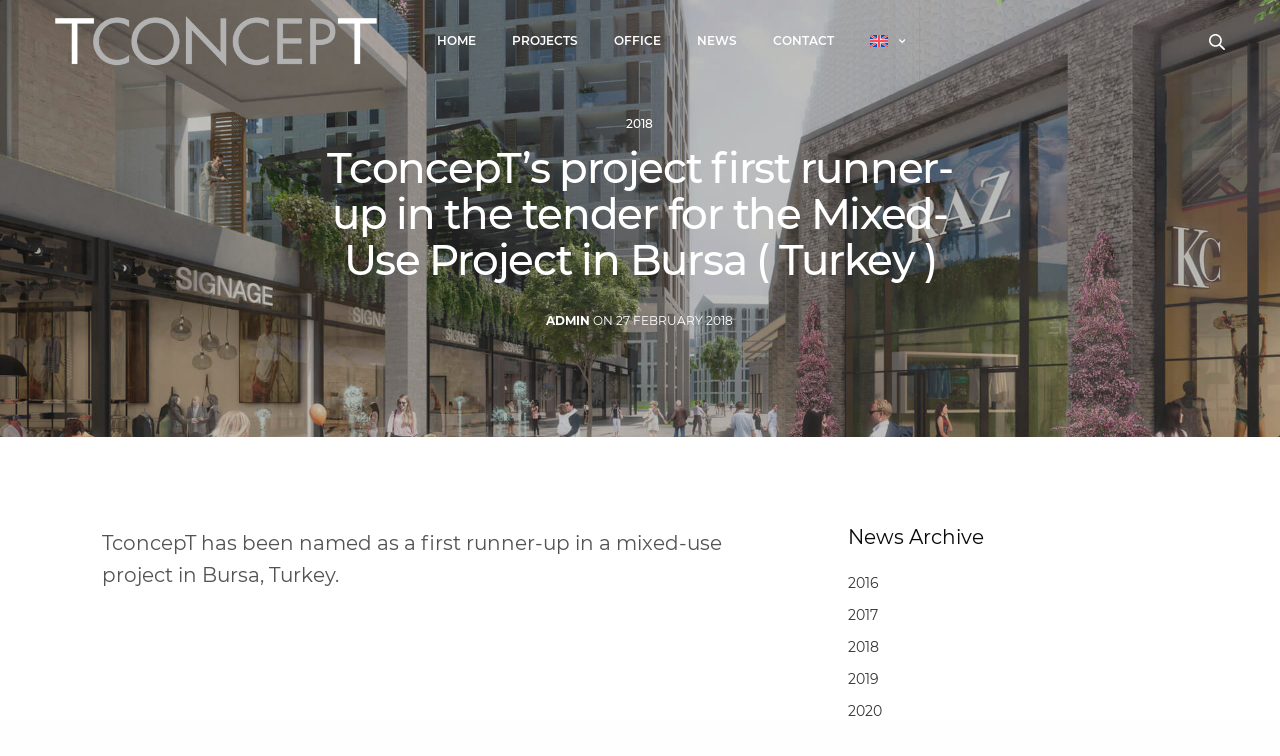

--- FILE ---
content_type: text/html; charset=UTF-8
request_url: https://www.tconcept.nl/tconcept/tconcepts-project-is-a-runner-up-in-the-tender-for-the-mixed-use-project-in-bursa-turkey/
body_size: 13669
content:
<!doctype html>
<html lang="en-US">
<head>
	<meta charset="UTF-8" />
	<meta name="viewport" content="width=device-width, initial-scale=1, maximum-scale=1, viewport-fit=cover">
	<link rel="profile" href="http://gmpg.org/xfn/11">
	<meta name='robots' content='index, follow, max-image-preview:large, max-snippet:-1, max-video-preview:-1' />
<link rel="alternate" hreflang="nl" href="https://www.tconcept.nl/tconcept/nl/tconcepts-project-wordt-tweede-bij-een-prijsvraag-voor-mixed-use-project-in-bursa-turkije/" />
<link rel="alternate" hreflang="en" href="https://www.tconcept.nl/tconcept/tconcepts-project-is-a-runner-up-in-the-tender-for-the-mixed-use-project-in-bursa-turkey/" />
<link rel="alternate" hreflang="x-default" href="https://www.tconcept.nl/tconcept/tconcepts-project-is-a-runner-up-in-the-tender-for-the-mixed-use-project-in-bursa-turkey/" />

	<!-- This site is optimized with the Yoast SEO plugin v26.8 - https://yoast.com/product/yoast-seo-wordpress/ -->
	<title>TconcepT’s project first runner-up in the tender for the Mixed-Use Project in Bursa ( Turkey ) - TconcepT</title>
	<link rel="canonical" href="https://www.tconcept.nl/tconcept/tconcepts-project-is-a-runner-up-in-the-tender-for-the-mixed-use-project-in-bursa-turkey/" />
	<meta property="og:locale" content="en_US" />
	<meta property="og:type" content="article" />
	<meta property="og:title" content="TconcepT’s project first runner-up in the tender for the Mixed-Use Project in Bursa ( Turkey ) - TconcepT" />
	<meta property="og:description" content="TconcepT has been named as a first runner-up in a mixed-use project in Bursa, Turkey. &nbsp;" />
	<meta property="og:url" content="https://www.tconcept.nl/tconcept/tconcepts-project-is-a-runner-up-in-the-tender-for-the-mixed-use-project-in-bursa-turkey/" />
	<meta property="og:site_name" content="TconcepT" />
	<meta property="article:published_time" content="2018-02-27T15:07:40+00:00" />
	<meta property="article:modified_time" content="2024-06-18T10:16:00+00:00" />
	<meta property="og:image" content="https://www.tconcept.nl/tconcept/wp-content/uploads/2018/06/4_TconcepT_Bursa_Balat-2.jpg" />
	<meta property="og:image:width" content="1920" />
	<meta property="og:image:height" content="1200" />
	<meta property="og:image:type" content="image/jpeg" />
	<meta name="author" content="admin" />
	<meta name="twitter:card" content="summary_large_image" />
	<meta name="twitter:label1" content="Written by" />
	<meta name="twitter:data1" content="admin" />
	<script type="application/ld+json" class="yoast-schema-graph">{"@context":"https://schema.org","@graph":[{"@type":"Article","@id":"https://www.tconcept.nl/tconcept/tconcepts-project-is-a-runner-up-in-the-tender-for-the-mixed-use-project-in-bursa-turkey/#article","isPartOf":{"@id":"https://www.tconcept.nl/tconcept/tconcepts-project-is-a-runner-up-in-the-tender-for-the-mixed-use-project-in-bursa-turkey/"},"author":{"name":"admin","@id":"https://www.tconcept.nl/tconcept/nl/#/schema/person/83709af609758b289fb7eed536911f67"},"headline":"TconcepT’s project first runner-up in the tender for the Mixed-Use Project in Bursa ( Turkey )","datePublished":"2018-02-27T15:07:40+00:00","dateModified":"2024-06-18T10:16:00+00:00","mainEntityOfPage":{"@id":"https://www.tconcept.nl/tconcept/tconcepts-project-is-a-runner-up-in-the-tender-for-the-mixed-use-project-in-bursa-turkey/"},"wordCount":31,"image":{"@id":"https://www.tconcept.nl/tconcept/tconcepts-project-is-a-runner-up-in-the-tender-for-the-mixed-use-project-in-bursa-turkey/#primaryimage"},"thumbnailUrl":"https://www.tconcept.nl/tconcept/wp-content/uploads/2018/06/4_TconcepT_Bursa_Balat-2.jpg","articleSection":["2018"],"inLanguage":"en-US"},{"@type":"WebPage","@id":"https://www.tconcept.nl/tconcept/tconcepts-project-is-a-runner-up-in-the-tender-for-the-mixed-use-project-in-bursa-turkey/","url":"https://www.tconcept.nl/tconcept/tconcepts-project-is-a-runner-up-in-the-tender-for-the-mixed-use-project-in-bursa-turkey/","name":"TconcepT’s project first runner-up in the tender for the Mixed-Use Project in Bursa ( Turkey ) - TconcepT","isPartOf":{"@id":"https://www.tconcept.nl/tconcept/nl/#website"},"primaryImageOfPage":{"@id":"https://www.tconcept.nl/tconcept/tconcepts-project-is-a-runner-up-in-the-tender-for-the-mixed-use-project-in-bursa-turkey/#primaryimage"},"image":{"@id":"https://www.tconcept.nl/tconcept/tconcepts-project-is-a-runner-up-in-the-tender-for-the-mixed-use-project-in-bursa-turkey/#primaryimage"},"thumbnailUrl":"https://www.tconcept.nl/tconcept/wp-content/uploads/2018/06/4_TconcepT_Bursa_Balat-2.jpg","datePublished":"2018-02-27T15:07:40+00:00","dateModified":"2024-06-18T10:16:00+00:00","author":{"@id":"https://www.tconcept.nl/tconcept/nl/#/schema/person/83709af609758b289fb7eed536911f67"},"breadcrumb":{"@id":"https://www.tconcept.nl/tconcept/tconcepts-project-is-a-runner-up-in-the-tender-for-the-mixed-use-project-in-bursa-turkey/#breadcrumb"},"inLanguage":"en-US","potentialAction":[{"@type":"ReadAction","target":["https://www.tconcept.nl/tconcept/tconcepts-project-is-a-runner-up-in-the-tender-for-the-mixed-use-project-in-bursa-turkey/"]}]},{"@type":"ImageObject","inLanguage":"en-US","@id":"https://www.tconcept.nl/tconcept/tconcepts-project-is-a-runner-up-in-the-tender-for-the-mixed-use-project-in-bursa-turkey/#primaryimage","url":"https://www.tconcept.nl/tconcept/wp-content/uploads/2018/06/4_TconcepT_Bursa_Balat-2.jpg","contentUrl":"https://www.tconcept.nl/tconcept/wp-content/uploads/2018/06/4_TconcepT_Bursa_Balat-2.jpg","width":1920,"height":1200},{"@type":"BreadcrumbList","@id":"https://www.tconcept.nl/tconcept/tconcepts-project-is-a-runner-up-in-the-tender-for-the-mixed-use-project-in-bursa-turkey/#breadcrumb","itemListElement":[{"@type":"ListItem","position":1,"name":"Home","item":"https://www.tconcept.nl/tconcept/"},{"@type":"ListItem","position":2,"name":"TconcepT’s project first runner-up in the tender for the Mixed-Use Project in Bursa ( Turkey )"}]},{"@type":"WebSite","@id":"https://www.tconcept.nl/tconcept/nl/#website","url":"https://www.tconcept.nl/tconcept/nl/","name":"TconcepT","description":"","potentialAction":[{"@type":"SearchAction","target":{"@type":"EntryPoint","urlTemplate":"https://www.tconcept.nl/tconcept/nl/?s={search_term_string}"},"query-input":{"@type":"PropertyValueSpecification","valueRequired":true,"valueName":"search_term_string"}}],"inLanguage":"en-US"},{"@type":"Person","@id":"https://www.tconcept.nl/tconcept/nl/#/schema/person/83709af609758b289fb7eed536911f67","name":"admin","image":{"@type":"ImageObject","inLanguage":"en-US","@id":"https://www.tconcept.nl/tconcept/nl/#/schema/person/image/","url":"https://secure.gravatar.com/avatar/60440ad06cabcf4fa503fe908533607e1d0c1f89db3568c364e48fd612fe09d7?s=96&d=mm&r=g","contentUrl":"https://secure.gravatar.com/avatar/60440ad06cabcf4fa503fe908533607e1d0c1f89db3568c364e48fd612fe09d7?s=96&d=mm&r=g","caption":"admin"},"url":"https://www.tconcept.nl/tconcept/author/admin/"}]}</script>
	<!-- / Yoast SEO plugin. -->


<link rel='dns-prefetch' href='//use.typekit.net' />
<link rel="alternate" type="application/rss+xml" title="TconcepT &raquo; Feed" href="https://www.tconcept.nl/tconcept/feed/" />
<link rel="preconnect" href="//fonts.gstatic.com/" crossorigin><link rel="alternate" title="oEmbed (JSON)" type="application/json+oembed" href="https://www.tconcept.nl/tconcept/wp-json/oembed/1.0/embed?url=https%3A%2F%2Fwww.tconcept.nl%2Ftconcept%2Ftconcepts-project-is-a-runner-up-in-the-tender-for-the-mixed-use-project-in-bursa-turkey%2F" />
<link rel="alternate" title="oEmbed (XML)" type="text/xml+oembed" href="https://www.tconcept.nl/tconcept/wp-json/oembed/1.0/embed?url=https%3A%2F%2Fwww.tconcept.nl%2Ftconcept%2Ftconcepts-project-is-a-runner-up-in-the-tender-for-the-mixed-use-project-in-bursa-turkey%2F&#038;format=xml" />
<style id='wp-img-auto-sizes-contain-inline-css' type='text/css'>
img:is([sizes=auto i],[sizes^="auto," i]){contain-intrinsic-size:3000px 1500px}
/*# sourceURL=wp-img-auto-sizes-contain-inline-css */
</style>
<link rel='stylesheet' id='layerslider-css' href='https://www.tconcept.nl/tconcept/wp-content/plugins/LayerSlider/assets/static/layerslider/css/layerslider.css?ver=8.1.2' media='all' />
<style id='wp-emoji-styles-inline-css' type='text/css'>

	img.wp-smiley, img.emoji {
		display: inline !important;
		border: none !important;
		box-shadow: none !important;
		height: 1em !important;
		width: 1em !important;
		margin: 0 0.07em !important;
		vertical-align: -0.1em !important;
		background: none !important;
		padding: 0 !important;
	}
/*# sourceURL=wp-emoji-styles-inline-css */
</style>
<link rel='stylesheet' id='wp-block-library-css' href='https://www.tconcept.nl/tconcept/wp-includes/css/dist/block-library/style.min.css?ver=6.9' media='all' />
<style id='global-styles-inline-css' type='text/css'>
:root{--wp--preset--aspect-ratio--square: 1;--wp--preset--aspect-ratio--4-3: 4/3;--wp--preset--aspect-ratio--3-4: 3/4;--wp--preset--aspect-ratio--3-2: 3/2;--wp--preset--aspect-ratio--2-3: 2/3;--wp--preset--aspect-ratio--16-9: 16/9;--wp--preset--aspect-ratio--9-16: 9/16;--wp--preset--color--black: #000000;--wp--preset--color--cyan-bluish-gray: #abb8c3;--wp--preset--color--white: #ffffff;--wp--preset--color--pale-pink: #f78da7;--wp--preset--color--vivid-red: #cf2e2e;--wp--preset--color--luminous-vivid-orange: #ff6900;--wp--preset--color--luminous-vivid-amber: #fcb900;--wp--preset--color--light-green-cyan: #7bdcb5;--wp--preset--color--vivid-green-cyan: #00d084;--wp--preset--color--pale-cyan-blue: #8ed1fc;--wp--preset--color--vivid-cyan-blue: #0693e3;--wp--preset--color--vivid-purple: #9b51e0;--wp--preset--color--thb-accent: #ffcd58;--wp--preset--gradient--vivid-cyan-blue-to-vivid-purple: linear-gradient(135deg,rgb(6,147,227) 0%,rgb(155,81,224) 100%);--wp--preset--gradient--light-green-cyan-to-vivid-green-cyan: linear-gradient(135deg,rgb(122,220,180) 0%,rgb(0,208,130) 100%);--wp--preset--gradient--luminous-vivid-amber-to-luminous-vivid-orange: linear-gradient(135deg,rgb(252,185,0) 0%,rgb(255,105,0) 100%);--wp--preset--gradient--luminous-vivid-orange-to-vivid-red: linear-gradient(135deg,rgb(255,105,0) 0%,rgb(207,46,46) 100%);--wp--preset--gradient--very-light-gray-to-cyan-bluish-gray: linear-gradient(135deg,rgb(238,238,238) 0%,rgb(169,184,195) 100%);--wp--preset--gradient--cool-to-warm-spectrum: linear-gradient(135deg,rgb(74,234,220) 0%,rgb(151,120,209) 20%,rgb(207,42,186) 40%,rgb(238,44,130) 60%,rgb(251,105,98) 80%,rgb(254,248,76) 100%);--wp--preset--gradient--blush-light-purple: linear-gradient(135deg,rgb(255,206,236) 0%,rgb(152,150,240) 100%);--wp--preset--gradient--blush-bordeaux: linear-gradient(135deg,rgb(254,205,165) 0%,rgb(254,45,45) 50%,rgb(107,0,62) 100%);--wp--preset--gradient--luminous-dusk: linear-gradient(135deg,rgb(255,203,112) 0%,rgb(199,81,192) 50%,rgb(65,88,208) 100%);--wp--preset--gradient--pale-ocean: linear-gradient(135deg,rgb(255,245,203) 0%,rgb(182,227,212) 50%,rgb(51,167,181) 100%);--wp--preset--gradient--electric-grass: linear-gradient(135deg,rgb(202,248,128) 0%,rgb(113,206,126) 100%);--wp--preset--gradient--midnight: linear-gradient(135deg,rgb(2,3,129) 0%,rgb(40,116,252) 100%);--wp--preset--font-size--small: 13px;--wp--preset--font-size--medium: 20px;--wp--preset--font-size--large: 36px;--wp--preset--font-size--x-large: 42px;--wp--preset--spacing--20: 0.44rem;--wp--preset--spacing--30: 0.67rem;--wp--preset--spacing--40: 1rem;--wp--preset--spacing--50: 1.5rem;--wp--preset--spacing--60: 2.25rem;--wp--preset--spacing--70: 3.38rem;--wp--preset--spacing--80: 5.06rem;--wp--preset--shadow--natural: 6px 6px 9px rgba(0, 0, 0, 0.2);--wp--preset--shadow--deep: 12px 12px 50px rgba(0, 0, 0, 0.4);--wp--preset--shadow--sharp: 6px 6px 0px rgba(0, 0, 0, 0.2);--wp--preset--shadow--outlined: 6px 6px 0px -3px rgb(255, 255, 255), 6px 6px rgb(0, 0, 0);--wp--preset--shadow--crisp: 6px 6px 0px rgb(0, 0, 0);}:where(.is-layout-flex){gap: 0.5em;}:where(.is-layout-grid){gap: 0.5em;}body .is-layout-flex{display: flex;}.is-layout-flex{flex-wrap: wrap;align-items: center;}.is-layout-flex > :is(*, div){margin: 0;}body .is-layout-grid{display: grid;}.is-layout-grid > :is(*, div){margin: 0;}:where(.wp-block-columns.is-layout-flex){gap: 2em;}:where(.wp-block-columns.is-layout-grid){gap: 2em;}:where(.wp-block-post-template.is-layout-flex){gap: 1.25em;}:where(.wp-block-post-template.is-layout-grid){gap: 1.25em;}.has-black-color{color: var(--wp--preset--color--black) !important;}.has-cyan-bluish-gray-color{color: var(--wp--preset--color--cyan-bluish-gray) !important;}.has-white-color{color: var(--wp--preset--color--white) !important;}.has-pale-pink-color{color: var(--wp--preset--color--pale-pink) !important;}.has-vivid-red-color{color: var(--wp--preset--color--vivid-red) !important;}.has-luminous-vivid-orange-color{color: var(--wp--preset--color--luminous-vivid-orange) !important;}.has-luminous-vivid-amber-color{color: var(--wp--preset--color--luminous-vivid-amber) !important;}.has-light-green-cyan-color{color: var(--wp--preset--color--light-green-cyan) !important;}.has-vivid-green-cyan-color{color: var(--wp--preset--color--vivid-green-cyan) !important;}.has-pale-cyan-blue-color{color: var(--wp--preset--color--pale-cyan-blue) !important;}.has-vivid-cyan-blue-color{color: var(--wp--preset--color--vivid-cyan-blue) !important;}.has-vivid-purple-color{color: var(--wp--preset--color--vivid-purple) !important;}.has-black-background-color{background-color: var(--wp--preset--color--black) !important;}.has-cyan-bluish-gray-background-color{background-color: var(--wp--preset--color--cyan-bluish-gray) !important;}.has-white-background-color{background-color: var(--wp--preset--color--white) !important;}.has-pale-pink-background-color{background-color: var(--wp--preset--color--pale-pink) !important;}.has-vivid-red-background-color{background-color: var(--wp--preset--color--vivid-red) !important;}.has-luminous-vivid-orange-background-color{background-color: var(--wp--preset--color--luminous-vivid-orange) !important;}.has-luminous-vivid-amber-background-color{background-color: var(--wp--preset--color--luminous-vivid-amber) !important;}.has-light-green-cyan-background-color{background-color: var(--wp--preset--color--light-green-cyan) !important;}.has-vivid-green-cyan-background-color{background-color: var(--wp--preset--color--vivid-green-cyan) !important;}.has-pale-cyan-blue-background-color{background-color: var(--wp--preset--color--pale-cyan-blue) !important;}.has-vivid-cyan-blue-background-color{background-color: var(--wp--preset--color--vivid-cyan-blue) !important;}.has-vivid-purple-background-color{background-color: var(--wp--preset--color--vivid-purple) !important;}.has-black-border-color{border-color: var(--wp--preset--color--black) !important;}.has-cyan-bluish-gray-border-color{border-color: var(--wp--preset--color--cyan-bluish-gray) !important;}.has-white-border-color{border-color: var(--wp--preset--color--white) !important;}.has-pale-pink-border-color{border-color: var(--wp--preset--color--pale-pink) !important;}.has-vivid-red-border-color{border-color: var(--wp--preset--color--vivid-red) !important;}.has-luminous-vivid-orange-border-color{border-color: var(--wp--preset--color--luminous-vivid-orange) !important;}.has-luminous-vivid-amber-border-color{border-color: var(--wp--preset--color--luminous-vivid-amber) !important;}.has-light-green-cyan-border-color{border-color: var(--wp--preset--color--light-green-cyan) !important;}.has-vivid-green-cyan-border-color{border-color: var(--wp--preset--color--vivid-green-cyan) !important;}.has-pale-cyan-blue-border-color{border-color: var(--wp--preset--color--pale-cyan-blue) !important;}.has-vivid-cyan-blue-border-color{border-color: var(--wp--preset--color--vivid-cyan-blue) !important;}.has-vivid-purple-border-color{border-color: var(--wp--preset--color--vivid-purple) !important;}.has-vivid-cyan-blue-to-vivid-purple-gradient-background{background: var(--wp--preset--gradient--vivid-cyan-blue-to-vivid-purple) !important;}.has-light-green-cyan-to-vivid-green-cyan-gradient-background{background: var(--wp--preset--gradient--light-green-cyan-to-vivid-green-cyan) !important;}.has-luminous-vivid-amber-to-luminous-vivid-orange-gradient-background{background: var(--wp--preset--gradient--luminous-vivid-amber-to-luminous-vivid-orange) !important;}.has-luminous-vivid-orange-to-vivid-red-gradient-background{background: var(--wp--preset--gradient--luminous-vivid-orange-to-vivid-red) !important;}.has-very-light-gray-to-cyan-bluish-gray-gradient-background{background: var(--wp--preset--gradient--very-light-gray-to-cyan-bluish-gray) !important;}.has-cool-to-warm-spectrum-gradient-background{background: var(--wp--preset--gradient--cool-to-warm-spectrum) !important;}.has-blush-light-purple-gradient-background{background: var(--wp--preset--gradient--blush-light-purple) !important;}.has-blush-bordeaux-gradient-background{background: var(--wp--preset--gradient--blush-bordeaux) !important;}.has-luminous-dusk-gradient-background{background: var(--wp--preset--gradient--luminous-dusk) !important;}.has-pale-ocean-gradient-background{background: var(--wp--preset--gradient--pale-ocean) !important;}.has-electric-grass-gradient-background{background: var(--wp--preset--gradient--electric-grass) !important;}.has-midnight-gradient-background{background: var(--wp--preset--gradient--midnight) !important;}.has-small-font-size{font-size: var(--wp--preset--font-size--small) !important;}.has-medium-font-size{font-size: var(--wp--preset--font-size--medium) !important;}.has-large-font-size{font-size: var(--wp--preset--font-size--large) !important;}.has-x-large-font-size{font-size: var(--wp--preset--font-size--x-large) !important;}
/*# sourceURL=global-styles-inline-css */
</style>

<style id='classic-theme-styles-inline-css' type='text/css'>
/*! This file is auto-generated */
.wp-block-button__link{color:#fff;background-color:#32373c;border-radius:9999px;box-shadow:none;text-decoration:none;padding:calc(.667em + 2px) calc(1.333em + 2px);font-size:1.125em}.wp-block-file__button{background:#32373c;color:#fff;text-decoration:none}
/*# sourceURL=/wp-includes/css/classic-themes.min.css */
</style>
<link rel='stylesheet' id='wpml-menu-item-0-css' href='https://www.tconcept.nl/tconcept/wp-content/plugins/sitepress-multilingual-cms/templates/language-switchers/menu-item/style.min.css?ver=1' media='all' />
<link rel='stylesheet' id='thb-google-fonts-css' href='https://www.tconcept.nl/tconcept/wp-content/themes/revolution-child/fonts.css?ver=1.1' media='all' />
<link rel='stylesheet' id='thb-fa-css' href='https://www.tconcept.nl/tconcept/wp-content/themes/revolution/assets/css/font-awesome.min.css?ver=2.5.9' media='all' />
<link rel='stylesheet' id='thb-app-css' href='https://www.tconcept.nl/tconcept/wp-content/themes/revolution/assets/css/app.css?ver=2.5.9' media='all' />
<style id='thb-app-inline-css' type='text/css'>
h1, .h1, .thb-countdown .thb-countdown-ul li .timestamp, h2, .h2, h3, .h3, h4, .h4, h5, .h5, h6, .h6 {}body {font-family:'Montserrat', 'BlinkMacSystemFont', -apple-system, 'Roboto', 'Lucida Sans';}.thb-full-menu {}.thb-mobile-menu,.thb-secondary-menu {}em {}label {}input[type="submit"],submit,.button,.btn,.btn-block,.btn-text,.vc_btn3 {}p,.post-detail .post-content {}.thb-full-menu>li>a,.thb-header-menu>li>a {font-weight:600;font-size:12px;text-transform:uppercase !important;}.subfooter .thb-full-menu>li>a {}.subheader {}.thb-full-menu li .sub-menu a,.thb-dropdown-style2 .thb-full-menu .sub-menu>li a,.thb-dropdown-style2 .thb-full-menu .sub-menu>li.title-item>a,.thb-dropdown-style3 .thb-full-menu .sub-menu>li a,.thb-dropdown-style3 .thb-full-menu .sub-menu>li.title-item>a,.thb-header-menu li .sub-menu a {font-weight:400;font-size:12px;text-transform:uppercase !important;}.thb-full-menu>li>a.social {}.widget>h6 {}.footer .widget,.footer .widget p {}.thb-mobile-menu>li>a {}.thb-mobile-menu .sub-menu a {}.thb-secondary-menu a {}#mobile-menu .menu-footer {}#mobile-menu .socials a {}.subfooter .socials a {}.products .product.thb-listing-style2 h3,.products .product.thb-listing-style1 h3 {}.thb-product-detail .product-information h1.product_title {}.thb-product-detail .product-information .woocommerce-product-details__short-description,.thb-product-detail .product-information .woocommerce-product-details__short-description p {}@media screen and (min-width:1024px) {h1,.h1 {}}h1,.h1 {font-weight:500;}@media screen and (min-width:1024px) {h2 {}}h2 {font-weight:300;}@media screen and (min-width:1024px) {h3 {}}h3 {}@media screen and (min-width:1024px) {h4 {}}h4 {font-weight:400;}@media screen and (min-width:1024px) {h5 {}}h5 {}h6 {font-weight:400;font-size:10px;text-transform:none !important;}.header-secondary-text div p:not(.smaller) {}.header-secondary-text div p.smaller {}.logolink .logoimg {max-height:50px;}.logolink .logoimg[src$=".svg"] {max-height:100%;height:50px;}@media screen and (max-width:40.0625em) {.logolink .logoimg {max-height:40px;}.logolink .logoimg[src$=".svg"] {max-height:100%;height:40px;}}@media only screen and (min-width:40.0625em) {.header {padding-top:15px;padding-bottom:15px;;}}@media only screen and (min-width:40.0625em) {.header.fixed {padding-top:15px;padding-bottom:15px;;}}@media only screen and (max-width:40.0625em) {.header,.header.fixed {padding-top:15px;padding-bottom:15px;;}}.footer {padding-top:50px;}.thb-full-menu>li+li {margin-left:36px}a:hover,.thb-full-menu.thb-standard>li.current-menu-item:not(.has-hash)>a,.thb-full-menu>li a:not(.logolink)[data-filter].active,#mobile-menu.dark .thb-mobile-menu>li>a:hover,#mobile-menu.dark .sub-menu a:hover,#mobile-menu.dark .thb-secondary-menu a:hover,.thb-mobile-menu>li.menu-item-has-children>a:hover .thb-arrow div,.thb-secondary-menu a:hover,.authorpage .author-content .square-icon:hover,.authorpage .author-content .square-icon.email:hover,.commentlist .comment .reply a:hover,input[type="submit"].style3,.button.style3,.btn.style3,input[type="submit"].style4,.button.style4,.btn.style4,input[type="submit"].style4:hover,.button.style4:hover,.btn.style4:hover,.more-link,.thb-portfolio-filter.style1 ul li a:hover,.thb-portfolio-filter.style1 ul li a.active,.thb-portfolio-filter.style2 .select2.select2-container--default .select2-selection--single .select2-selection__rendered,.thb-portfolio-filter.style2 .select2-dropdown .select2-results__options .select2-results__option[aria-selected=true] span,.thb-portfolio-filter.style2 .select2-dropdown .select2-results__options .select2-results__option.select2-results__option--highlighted span,.thb-autotype .thb-autotype-entry,.thb-tabs.style3 .vc_tta-panel-heading h4 a:hover,.thb-tabs.style3 .vc_tta-panel-heading h4 a.active,.thb-tabs.style4 .vc_tta-panel-heading h4 a.active,.thb-tabs.style4 .vc_tta-panel-heading h4 a:hover,.thb_location_container.row .thb_location h5,.thb-portfolio-slider.thb-portfolio-slider-style3 .portfolio-slide .content-side .thb-categories,.thb-portfolio-slider.thb-portfolio-slider-style3 .portfolio-slide .content-side .thb-categories a,.woocommerce-checkout-payment .wc_payment_methods .wc_payment_method.payment_method_paypal .about_paypal,input[type="submit"].style2, .button.style2, .btn.style2,.thb-header-menu > li.menu-item-has-children:hover > a,.thb-header-menu > li.menu-item-has-children.sfHover > a,.thb-header-menu > li.menu-item-has-children:hover>a span:after,.thb-header-menu > li.menu-item-has-children.sfHover > a span:after,.thb-pricing-table.style2 .pricing-container .thb_pricing_head .thb-price,.post.style8 .style8-meta .style8-link a,.thb-iconbox.top.type5 .iconbox-content .thb-read-more,.thb-testimonials.style7 .testimonial-author cite,.thb-testimonials.style7 .testimonial-author span,.post.style9.active .post-title a,.columns.thb-light-column .post.style9 .post-category a,.thb-page-header .thb-blog-categories li a.active,.has-thb-accent-color,.wp-block-button .wp-block-button__link.has-thb-accent-color,.thb-page-menu.style2 li:hover a,.thb-page-menu.style2 li.current_page_item a,.post.style10 .style10-readmore,.btn-text.style-accent-link,.thb-page-menu li.current_page_item a {color:#ffcd58;}.thb-full-menu.thb-line-marker>li>a:before,.thb-page-header .thb-blog-categories li a:after,.select2-container .select2-dropdown .select2-results .select2-results__option[aria-selected=true],input[type="submit"],.button,.btn,input[type="submit"].black:hover,input[type="submit"].wc-forward.checkout:hover,.button.black:hover,.button.wc-forward.checkout:hover,.btn.black:not(.style4):hover,.btn.wc-forward.checkout:hover,input[type="submit"].style2:hover,.button.style2:hover,.btn.style2:hover,input[type="submit"].style3:before,.button.style3:before,.btn.style3:before,input[type="submit"].style4:after,.button.style4:after,.btn.style4:after,.btn-text.style3 .circle-btn,[class^="tag-cloud-link"]:hover,.thb-portfolio-filter.style1 ul li a:before,.thb-portfolio-filter.style2 .select2.select2-container--default .select2-selection--single .select2-selection__arrow:after,.thb-portfolio-filter.style2 .select2.select2-container--default .select2-selection--single .select2-selection__arrow:before,.thb-portfolio-filter.style2 .select2-dropdown .select2-results__options .select2-results__option span:before,.boxed-icon.email:hover,.thb-progressbar .thb-progress span,#scroll_to_top:hover .thb-animated-arrow.circular,.thb-tabs.style1 .vc_tta-panel-heading h4 a:before,.thb-tabs.style4 .vc_tta-panel-heading h4 a:before,.thb-client-row.thb-opacity.with-accent .thb-client:hover,.badge.onsale,.demo_store,.products .product .product_after_title .button:hover:after,.woocommerce-MyAccount-navigation ul li:hover a,.woocommerce-MyAccount-navigation ul li.is-active a,.footer_bar .socials .social.email:hover,.thb-header-menu > li.menu-item-has-children > a span:before,.thb-page-menu.style1 li:hover a, .thb-page-menu.style1 li.current_page_item a,.thb-client-row .style4 .accent-color,.preloader-style3-container:before,.preloader-style3-container:after,.has-thb-accent-background-color,.wp-block-button .wp-block-button__link.has-thb-accent-background-color,.thb-portfolio-slider.thb-portfolio-slider-style7 .portfolio-style7-dots-wrapper .thb-portfolio-slider-style7-bullets:before,.thb-portfolio-slider.thb-portfolio-slider-style8 .thb-portfolio-slide-excerpt {background-color:#ffcd58;}input[type="submit"]:hover,.button:hover,.btn:hover {background-color:#edbf52;}.share_container .product_copy form,input[type="text"]:focus,input[type="password"]:focus,input[type="date"]:focus,input[type="datetime"]:focus,input[type="email"]:focus,input[type="number"]:focus,input[type="search"]:focus,input[type="tel"]:focus,input[type="time"]:focus,input[type="url"]:focus,textarea:focus,.select2.select2-container--default.select2-container--open .select2-selection--single,.select2-container .select2-dropdown,.select2-container .select2-dropdown.select2-drop-active,input[type="submit"].style2,.button.style2,.btn.style2,input[type="submit"].style3,.button.style3,.btn.style3,input[type="submit"].style4,.button.style4,.btn.style4,[class^="tag-cloud-link"]:hover,.boxed-icon.email:hover,.wpb_text_column a:not(.btn):not(.button):after,.thb-client-row.has-border.thb-opacity.with-accent .thb-client:hover,.thb-pricing-table.style1 .thb-pricing-column.highlight-true .pricing-container,.woocommerce-MyAccount-navigation ul li:hover a,.woocommerce-MyAccount-navigation ul li.is-active a,.footer_bar .socials .social.email:hover,.thb-iconbox.top.type5,.thb-page-menu.style1 li:hover a, .thb-page-menu.style1 li.current_page_item a,.post.style9 .style9-title .style9-arrow:hover,.post.style9.active .style9-arrow,.thb-testimonials.style9 .slick-dots-wrapper .slick-dots li.slick-active .portrait_bullet,.thb-iconbox.type7:hover {border-color:#ffcd58;}.select2-container .select2-dropdown.select2-drop-active.select2-drop-above,.woocommerce-MyAccount-navigation ul li:hover+li a,.woocommerce-MyAccount-navigation ul li.is-active+li a,.thb-page-menu.style1 li:hover+li a, .thb-page-menu.style1 li.current_page_item+li a,.thb-dropdown-style3 .thb-full-menu .sub-menu {border-top-color:#ffcd58;}.thb-dropdown-style3 .thb-full-menu .sub-menu:after {border-bottom-color:#ffcd58;}.commentlist .comment .reply a:hover svg path,.btn-text.style4 .arrow svg:first-child,.thb-iconbox.top.type5 .iconbox-content .thb-read-more svg,.thb-iconbox.top.type5 .iconbox-content .thb-read-more svg .bar,.post.style9.active .style9-arrow svg {fill:#ffcd58;}.thb-tabs.style2 .vc_tta-panel-heading h4 a.active {-moz-box-shadow:inset 0 -3px 0 #ffcd58,0 1px 0 #ffcd58;-webkit-box-shadow:inset 0 -3px 0 #ffcd58,0 1px 0 #ffcd58;box-shadow:inset 0 -3px 0 #ffcd58,0 1px 0 #ffcd58;}.thb-fancy-box.fancy-style5:hover .thb-fancy-content {-moz-box-shadow:inset 0 -3px 0 #ffcd58;-webkit-box-shadow:inset 0 -3px 0 #ffcd58;box-shadow:inset 0 -3px 0 #ffcd58;}.footer,.footer p,.footer.dark p {color:#646464;}.subfooter,.subfooter p,.subfooter.dark p {opacity:1;color:#646464;}.thb-full-menu.thb-underline>li>a:before {background:#d0a84a !important;}.footer .widget a { color:#ffffff !important; }.footer .widget a:hover { color:#cccccc !important; }.footer.dark .widget a { color:#ffffff !important; }.footer.dark .widget a:hover { color:#cccccc !important; }.page-id-562 #wrapper div[role="main"],.postid-562 #wrapper div[role="main"] {}#mobile-menu {background-color:#151515 !important;}.header.fixed {background-color:#151515 !important;}.footer {background-color:#151515 !important;}.subfooter {background-color:#151515 !important;}.thb-page-preloader {background-color:#090909 !important;}.thb-full-menu.thb-underline>li>a:before {height:2px;}.thb-iconbox p {font-size:11px;}.thb-iconbox.left h5, .thb-iconbox.right h5 {font-size:12px;}.footer p, .footer.dark p {color:#ffffff;}
/*# sourceURL=thb-app-inline-css */
</style>
<link rel='stylesheet' id='thb-style-css' href='https://www.tconcept.nl/tconcept/wp-content/themes/revolution-child/style.css?ver=2.5.9' media='all' />
<script type="text/javascript" src="https://www.tconcept.nl/tconcept/wp-includes/js/jquery/jquery.min.js?ver=3.7.1" id="jquery-core-js"></script>
<script type="text/javascript" src="https://www.tconcept.nl/tconcept/wp-includes/js/jquery/jquery-migrate.min.js?ver=3.4.1" id="jquery-migrate-js"></script>
<script type="text/javascript" src="https://www.tconcept.nl/tconcept/wp-content/plugins/qtranslate-to-wpml-export/js/scripts.js?ver=6.9" id="qtimport-js"></script>
<script type="text/javascript" id="layerslider-utils-js-extra">
/* <![CDATA[ */
var LS_Meta = {"v":"8.1.2","fixGSAP":"1"};
//# sourceURL=layerslider-utils-js-extra
/* ]]> */
</script>
<script type="text/javascript" src="https://www.tconcept.nl/tconcept/wp-content/plugins/LayerSlider/assets/static/layerslider/js/layerslider.utils.js?ver=8.1.2" id="layerslider-utils-js"></script>
<script type="text/javascript" src="https://www.tconcept.nl/tconcept/wp-content/plugins/LayerSlider/assets/static/layerslider/js/layerslider.kreaturamedia.jquery.js?ver=8.1.2" id="layerslider-js"></script>
<script type="text/javascript" src="https://www.tconcept.nl/tconcept/wp-content/plugins/LayerSlider/assets/static/layerslider/js/layerslider.transitions.js?ver=8.1.2" id="layerslider-transitions-js"></script>
<script type="text/javascript" src="https://www.tconcept.nl/tconcept/wp-content/themes/revolution-child/script.js?ver=1.1" id="script-js"></script>
<script type="text/javascript" src="https://use.typekit.net/yzi4tcg.js?ver=2.5.9" id="thb-typekit-js"></script>
<script type="text/javascript" id="thb-typekit-js-after">
/* <![CDATA[ */
try{Typekit.load({ async: true });}catch(e){}
//# sourceURL=thb-typekit-js-after
/* ]]> */
</script>
<script></script><meta name="generator" content="Powered by LayerSlider 8.1.2 - Build Heros, Sliders, and Popups. Create Animations and Beautiful, Rich Web Content as Easy as Never Before on WordPress." />
<!-- LayerSlider updates and docs at: https://layerslider.com -->
<link rel="https://api.w.org/" href="https://www.tconcept.nl/tconcept/wp-json/" /><link rel="alternate" title="JSON" type="application/json" href="https://www.tconcept.nl/tconcept/wp-json/wp/v2/posts/562" /><link rel="EditURI" type="application/rsd+xml" title="RSD" href="https://www.tconcept.nl/tconcept/xmlrpc.php?rsd" />
<meta name="generator" content="WordPress 6.9" />
<link rel='shortlink' href='https://www.tconcept.nl/tconcept/?p=562' />
<meta name="generator" content="WPML ver:4.8.6 stt:37,1;" />
<meta name="generator" content="Powered by WPBakery Page Builder - drag and drop page builder for WordPress."/>
<style type="text/css">
body.custom-background #wrapper div[role="main"] { background-color: #ffffff; }
</style>
	<noscript><style> .wpb_animate_when_almost_visible { opacity: 1; }</style></noscript><!-- Google tag (gtag.js) -->
<script>
document.addEventListener('scroll', initGTMOnEvent);
document.addEventListener('mousemove', initGTMOnEvent);
document.addEventListener('touchstart', initGTMOnEvent);

// Or, load the script after 3 seconds
document.addEventListener('DOMContentLoaded', () => { setTimeout(initGTM, 3000); });

// Initializes Google Tag Manager in response to an event
function initGTMOnEvent (event) {
	initGTM();
	event.currentTarget.removeEventListener(event.type, initGTMOnEvent);
}

// Initializes Google Tag Manager
function initGTM () {
	if (window.gtmDidInit) {
	  // Don't load again
	  return false;
	}

	window.gtmDidInit = true;
	
	// Create the script
	const script = document.createElement('script');
	script.type = 'text/javascript';
	script.onload = () => { 
	  window.dataLayer = window.dataLayer || [];
	  function gtag(){ dataLayer.push(arguments); }
	  gtag('js', new Date());
	  gtag('config', 'G-TR5BW0D5BW');
	}
	script.src = 'https://www.googletagmanager.com/gtag/js?id=G-TR5BW0D5BW';
	
	// We are still deferring the script
	script.defer = true;
	
	// Append the script to the body of the document
	document.getElementsByTagName('body')[0].appendChild(script);
}
</script>

</head>
<body class="wp-singular post-template-default single single-post postid-562 single-format-standard wp-theme-revolution wp-child-theme-revolution-child thb-header-style-style11 thb-borders-off thb-dropdown-color-dark thb-dropdown-style1 thb-article-style1 header-full-width-on subheader-full-width-off  right-click-off form-radius-on header-padding-on fixed-header-on footer-effect-off footer-shadow-heavy header-color-light-header wpb-js-composer js-comp-ver-8.7.2 vc_responsive">
<!-- Start Wrapper -->
<div id="wrapper" class="thb-page-transition-off">

	<!-- Start Sub-Header -->
		<!-- End Sub-Header -->

	<!-- Start Header -->

<header class="header style11  light-header" data-header-color="light-header" data-fixed-header-color="light-header">
	<div class="row align-middle">
		<div class="small-12 columns">
			<div class="style11-content">
					<div class="logo-holder">
		<a href="https://www.tconcept.nl/tconcept/" class="logolink" title="TconcepT">
			<img src="/tconcept/wp-content/uploads/2018/10/TCT_Logo_2018_dark.png" class="logoimg logo-dark" alt="TconcepT"/>
							<img src="/tconcept/wp-content/uploads/2018/10/TCT_Logo_2018_light.png" class="logoimg logo-light" alt="TconcepT"/>
					</a>
	</div>
					<!-- Start Full Menu -->
<nav class="full-menu" id="full-menu">
	<ul id="menu-navigation" class="thb-full-menu thb-underline"><li id="menu-item-111" class="menu-item menu-item-type-post_type menu-item-object-page menu-item-home menu-item-111"><a href="https://www.tconcept.nl/tconcept/">Home</a></li>
<li id="menu-item-180" class="menu-item menu-item-type-post_type menu-item-object-page menu-item-180"><a href="https://www.tconcept.nl/tconcept/projects/">Projects</a></li>
<li id="menu-item-178" class="menu-item menu-item-type-post_type menu-item-object-page menu-item-178"><a href="https://www.tconcept.nl/tconcept/office/">Office</a></li>
<li id="menu-item-112" class="menu-item menu-item-type-post_type menu-item-object-page menu-item-112"><a href="https://www.tconcept.nl/tconcept/news/">News</a></li>
<li id="menu-item-179" class="menu-item menu-item-type-post_type menu-item-object-page menu-item-179"><a href="https://www.tconcept.nl/tconcept/contact/">Contact</a></li>
<li id="menu-item-wpml-ls-62-en" class="menu-item wpml-ls-slot-62 wpml-ls-item wpml-ls-item-en wpml-ls-current-language wpml-ls-menu-item wpml-ls-last-item menu-item-type-wpml_ls_menu_item menu-item-object-wpml_ls_menu_item menu-item-has-children menu-item-wpml-ls-62-en"><a href="https://www.tconcept.nl/tconcept/tconcepts-project-is-a-runner-up-in-the-tender-for-the-mixed-use-project-in-bursa-turkey/" role="menuitem"><img
            class="wpml-ls-flag"
            src="https://www.tconcept.nl/tconcept/wp-content/plugins/sitepress-multilingual-cms/res/flags/en.svg"
            alt="English"
            
            
    /></a>
<ul class="sub-menu">
	<li id="menu-item-wpml-ls-62-nl" class="menu-item wpml-ls-slot-62 wpml-ls-item wpml-ls-item-nl wpml-ls-menu-item wpml-ls-first-item menu-item-type-wpml_ls_menu_item menu-item-object-wpml_ls_menu_item menu-item-wpml-ls-62-nl"><a title="Switch to Dutch" href="https://www.tconcept.nl/tconcept/nl/tconcepts-project-wordt-tweede-bij-een-prijsvraag-voor-mixed-use-project-in-bursa-turkije/" aria-label="Switch to Dutch" role="menuitem"><img
            class="wpml-ls-flag"
            src="https://www.tconcept.nl/tconcept/wp-content/plugins/sitepress-multilingual-cms/res/flags/nl.svg"
            alt="Dutch"
            
            
    /></a></li>
</ul>
</li>
</ul>	</nav>
<!-- End Full Menu -->
			</div>
			<div>
					<div class="secondary-area">
		
	<div class="thb-search-holder">
		<span></span><span></span>
		<svg xmlns="http://www.w3.org/2000/svg" version="1.1" x="0" y="0" width="16" height="16" viewBox="0 0 18 18" enable-background="new 0 0 16 16" xml:space="preserve"><path d="M17.7 16.5l-4.9-4.8c1-1.2 1.6-2.8 1.6-4.5 0-3.9-3.2-7.2-7.2-7.2C3.2 0 0 3.2 0 7.2c0 3.9 3.2 7.2 7.2 7.2 1.6 0 3.1-0.5 4.3-1.4l4.9 4.8c0.2 0.2 0.4 0.3 0.6 0.3 0.2 0 0.5-0.1 0.6-0.3C18.1 17.4 18.1 16.8 17.7 16.5zM1.8 7.2c0-3 2.4-5.4 5.4-5.4 3 0 5.4 2.4 5.4 5.4 0 3-2.4 5.4-5.4 5.4C4.2 12.5 1.8 10.1 1.8 7.2z"/></svg>	</div>

		<div class="mobile-toggle-holder style1">
				<div class="mobile-toggle">
			<span></span><span></span><span></span>
		</div>
			</div>
		</div>
				</div>
		</div>
	</div>
</header>
<!-- End Header -->

	<div role="main">
		<div class="header-spacer"></div>
			<article itemscope itemtype="http://schema.org/Article" class="post post-detail style1-detail post-562 type-post status-publish format-standard has-post-thumbnail hentry category-71">
	<figure class="post-gallery parallax post-gallery-detail">
	<div class="parallax_bg">
		<img width="1920" height="1200" src="https://www.tconcept.nl/tconcept/wp-content/uploads/2018/06/4_TconcepT_Bursa_Balat-2.jpg" class="attachment-revolution-wide-3x size-revolution-wide-3x wp-post-image" alt="" decoding="async" fetchpriority="high" srcset="https://www.tconcept.nl/tconcept/wp-content/uploads/2018/06/4_TconcepT_Bursa_Balat-2.jpg 1920w, https://www.tconcept.nl/tconcept/wp-content/uploads/2018/06/4_TconcepT_Bursa_Balat-2-300x188.jpg 300w, https://www.tconcept.nl/tconcept/wp-content/uploads/2018/06/4_TconcepT_Bursa_Balat-2-768x480.jpg 768w, https://www.tconcept.nl/tconcept/wp-content/uploads/2018/06/4_TconcepT_Bursa_Balat-2-1024x640.jpg 1024w, https://www.tconcept.nl/tconcept/wp-content/uploads/2018/06/4_TconcepT_Bursa_Balat-2-380x238.jpg 380w, https://www.tconcept.nl/tconcept/wp-content/uploads/2018/06/4_TconcepT_Bursa_Balat-2-190x119.jpg 190w, https://www.tconcept.nl/tconcept/wp-content/uploads/2018/06/4_TconcepT_Bursa_Balat-2-760x475.jpg 760w, https://www.tconcept.nl/tconcept/wp-content/uploads/2018/06/4_TconcepT_Bursa_Balat-2-1140x713.jpg 1140w, https://www.tconcept.nl/tconcept/wp-content/uploads/2018/06/4_TconcepT_Bursa_Balat-2-20x13.jpg 20w" sizes="(max-width: 1920px) 100vw, 1920px" />	</div>

	<div class="header-spacer-force"></div>
	<header class="post-title entry-header animation bottom-to-top-3d">
		<div class="row align-center">
			<div class="small-12 medium-10 large-7 columns">
								<aside class="post-category">
					<a href="https://www.tconcept.nl/tconcept/category/2018/" rel="category tag">2018</a>				</aside>
								<h1 class="entry-title" itemprop="name headline">TconcepT’s project first runner-up in the tender for the Mixed-Use Project in Bursa ( Turkey )</h1>								<aside class="post-meta">
											<a href="https://www.tconcept.nl/tconcept/author/admin/" title="Posts by admin" rel="author">admin</a>																on 27 February 2018									</aside>
							</div>
		</div>
	</header>
</figure>
	<div class="row align-center">
		<div class="small-12 medium-10 large-7 columns">
			<div class="post-content">
								<p>TconcepT has been named as a first runner-up in a mixed-use project in Bursa, Turkey.</p>
<p>&nbsp;</p>
							</div>
			
<footer class="article-tags entry-footer nav-style-style1">
<div class="row">
		<div class="small-12
			medium-12 columns">
			</div>
</div>
</footer>
		</div>
		<aside class="sidebar" role="complementary">
	<div class="sidebar_inner">
		<div id="categories-4" class="widget cf widget_categories"><h6>News Archive</h6>
			<ul>
					<li class="cat-item cat-item-1"><a href="https://www.tconcept.nl/tconcept/category/2016/">2016</a>
</li>
	<li class="cat-item cat-item-70"><a href="https://www.tconcept.nl/tconcept/category/2017/">2017</a>
</li>
	<li class="cat-item cat-item-71"><a href="https://www.tconcept.nl/tconcept/category/2018/">2018</a>
</li>
	<li class="cat-item cat-item-113"><a href="https://www.tconcept.nl/tconcept/category/2019/">2019</a>
</li>
	<li class="cat-item cat-item-130"><a href="https://www.tconcept.nl/tconcept/category/2020/">2020</a>
</li>
	<li class="cat-item cat-item-131"><a href="https://www.tconcept.nl/tconcept/category/2021/">2021</a>
</li>
	<li class="cat-item cat-item-132"><a href="https://www.tconcept.nl/tconcept/category/2022/">2022</a>
</li>
	<li class="cat-item cat-item-133"><a href="https://www.tconcept.nl/tconcept/category/2023/">2023</a>
</li>
	<li class="cat-item cat-item-134"><a href="https://www.tconcept.nl/tconcept/category/2024/">2024</a>
</li>
	<li class="cat-item cat-item-188"><a href="https://www.tconcept.nl/tconcept/category/2025/">2025</a>
</li>
			</ul>

			</div>	</div>
</aside>
	</div>
		<div class="thb_post_nav style1 blog_nav_keyboard-on">
				<div class="row full-width-row">
			<div class="small-3 medium-5 columns">
									<a href="https://www.tconcept.nl/tconcept/tconcept-has-been-appointed-as-architects-of-two-high-rise-residential-towers-in-the-hague-the-netherlands/" class="post_nav_link prev">
					<svg xmlns="http://www.w3.org/2000/svg" xmlns:xlink="http://www.w3.org/1999/xlink" x="0px" y="0px"
	 width="30px" height="18px" viewBox="0 0 30 18" enable-background="new 0 0 30 18" xml:space="preserve">
<path class="handle" d="M2.511,9.007l7.185-7.221c0.407-0.409,0.407-1.071,0-1.48s-1.068-0.409-1.476,0L0.306,8.259
	c-0.408,0.41-0.408,1.072,0,1.481l7.914,7.952c0.407,0.408,1.068,0.408,1.476,0s0.407-1.07,0-1.479L2.511,9.007z"/>
<path class="bar" fill-rule="evenodd" clip-rule="evenodd" d="M30,9c0,0.553-0.447,1-1,1H1c-0.551,0-1-0.447-1-1c0-0.552,0.449-1,1-1h28.002
	C29.554,8,30,8.448,30,9z"/>
</svg>
												<strong>
								Previous Post (p)							</strong>
												<span>TconcepT has been appointed as architects of two high-rise Residential Towers in the Hague ( The Netherlands )</span>
					</a>
								</div>
			<div class="small-6 medium-2 columns center_link">
									</div>
			<div class="small-3 medium-5 columns">
									<a href="https://www.tconcept.nl/tconcept/construction-of-tconcepts-plan-for-kijkduin-the-netherlands-has-started/" class="post_nav_link next">
													<strong>
								Next Post (n)							</strong>
												<span>Construction of TconcepT’s plan for Kijkduin (The Netherlands) has started</span>
						<svg xmlns="http://www.w3.org/2000/svg" xmlns:xlink="http://www.w3.org/1999/xlink" x="0px" y="0px"
	 width="30px" height="18px" viewBox="0 0 30 18" enable-background="new 0 0 30 18" xml:space="preserve">
<path class="handle" d="M20.305,16.212c-0.407,0.409-0.407,1.071,0,1.479s1.068,0.408,1.476,0l7.914-7.952c0.408-0.409,0.408-1.071,0-1.481
	l-7.914-7.952c-0.407-0.409-1.068-0.409-1.476,0s-0.407,1.071,0,1.48l7.185,7.221L20.305,16.212z"/>
<path class="bar" fill-rule="evenodd" clip-rule="evenodd" d="M1,8h28.001c0.551,0,1,0.448,1,1c0,0.553-0.449,1-1,1H1c-0.553,0-1-0.447-1-1
	C0,8.448,0.447,8,1,8z"/>
</svg>
					</a>
								</div>
		</div>
			</div>
			<aside class="post-bottom-meta hide">
		<strong rel="author" itemprop="author" class="author"><a href="https://www.tconcept.nl/tconcept/author/admin/" title="Posts by admin" rel="author">admin</a></strong>
		<time class="date published time" datetime="2018-02-27T16:07:40+01:00" itemprop="datePublished" content="2018-02-27T16:07:40+01:00">2018-02-27T16:07:40+01:00</time>
		<meta itemprop="dateModified" class="date updated" content="2024-06-18T12:16:00+02:00">
		<span class="hide" itemprop="publisher" itemscope itemtype="https://schema.org/Organization">
			<meta itemprop="name" content="TconcepT">
			<span itemprop="logo" itemscope itemtype="https://schema.org/ImageObject">
				<meta itemprop="url" content="/tconcept/wp-content/uploads/2018/10/TCT_Logo_2018_dark.png">
			</span>
			<meta itemprop="url" content="https://www.tconcept.nl/tconcept/">
		</span>
				<span class="hide" itemprop="image" itemscope itemtype="http://schema.org/ImageObject">
			<meta itemprop="url" content="https://www.tconcept.nl/tconcept/wp-content/uploads/2018/06/4_TconcepT_Bursa_Balat-2.jpg">
			<meta itemprop="width" content="1920">
			<meta itemprop="height" content="1200">
		</span>
				<meta itemprop="mainEntityOfPage" content="https://www.tconcept.nl/tconcept/tconcepts-project-is-a-runner-up-in-the-tender-for-the-mixed-use-project-in-bursa-turkey/">
	</aside>
	</article>
					<aside class="footer_bar style1">
	<div class="row">
		<div class="small-12 medium-6 columns social-column">
					</div>
		<div class="small-12 medium-6 columns">
					</div>
	</div>
</aside>
	</div> <!-- End Main -->
	<div class="fixed-footer-container">
		<!-- Start Footer -->
<footer id="footer" class="footer dark footer-full-width-off">
			<div class="row footer-row">
							<div class="small-12 medium-6 thb-5 columns">
				<div id="text-2" class="widget cf widget_text">			<div class="textwidget"><p>© 2019 TconcepT</p>
</div>
		</div>			</div>
			<div class="small-12 medium-6 thb-5 columns">
							</div>
			<div class="small-12 medium-6 thb-5 columns">
				<div id="nav_menu-2" class="widget cf widget_nav_menu"><div class="menu-footer_menu_2-container"><ul id="menu-footer_menu_2" class="menu"><li id="menu-item-1182" class="menu-item menu-item-type-post_type menu-item-object-page menu-item-privacy-policy menu-item-1182"><a rel="privacy-policy" href="https://www.tconcept.nl/tconcept/privacy-policy/">Privacy Policy</a></li>
<li id="menu-item-177" class="menu-item menu-item-type-post_type menu-item-object-page menu-item-177"><a href="https://www.tconcept.nl/tconcept/contact/">Contact</a></li>
</ul></div></div>			</div>
			<div class="small-12 medium-6 thb-5 columns">
							</div>
			<div class="small-12 thb-5 columns">
				<div id="text-1" class="widget cf widget_text">			<div class="textwidget"><p class="medium-text-right">Binckhorstlaan 36 (Unit C2 26)<br />
2516 BE, The Hague<br />
The Netherlands<br />
Tel. : +31 (0) 70 2600 660</p>
<p class="medium-text-right"><a class="btn-text style2" title="VIEW ALL BLOG" role="button" href="https://www.tconcept.nl/tconcept/contact/" target="_self">GET DIRECTIONS</a></p>
</div>
		</div>			</div>
				</div>
</footer>
<!-- End Footer -->
			</div>
	<!-- Start Mobile Menu -->
	<!-- Start Content Click Capture -->
<div class="click-capture"></div>
<!-- End Content Click Capture -->
<!-- Start Mobile Menu -->
<nav id="mobile-menu" class="style1 dark " data-behaviour="thb-submenu">
	<a class="thb-mobile-close"><div><span></span><span></span></div></a>
			<div class="menubg-placeholder"></div>
		<div class="custom_scroll" id="menu-scroll">
			<div class="mobile-menu-top">
												<ul id="menu-navigation-1" class="thb-mobile-menu"><li class="menu-item menu-item-type-post_type menu-item-object-page menu-item-home menu-item-111"><a href="https://www.tconcept.nl/tconcept/">Home</a></li>
<li class="menu-item menu-item-type-post_type menu-item-object-page menu-item-180"><a href="https://www.tconcept.nl/tconcept/projects/">Projects</a></li>
<li class="menu-item menu-item-type-post_type menu-item-object-page menu-item-178"><a href="https://www.tconcept.nl/tconcept/office/">Office</a></li>
<li class="menu-item menu-item-type-post_type menu-item-object-page menu-item-112"><a href="https://www.tconcept.nl/tconcept/news/">News</a></li>
<li class="menu-item menu-item-type-post_type menu-item-object-page menu-item-179"><a href="https://www.tconcept.nl/tconcept/contact/">Contact</a></li>
<li class="menu-item wpml-ls-slot-62 wpml-ls-item wpml-ls-item-en wpml-ls-current-language wpml-ls-menu-item wpml-ls-last-item menu-item-type-wpml_ls_menu_item menu-item-object-wpml_ls_menu_item menu-item-has-children menu-item-wpml-ls-62-en"><a href="https://www.tconcept.nl/tconcept/tconcepts-project-is-a-runner-up-in-the-tender-for-the-mixed-use-project-in-bursa-turkey/" role="menuitem"><img
            class="wpml-ls-flag"
            src="https://www.tconcept.nl/tconcept/wp-content/plugins/sitepress-multilingual-cms/res/flags/en.svg"
            alt="English"
            
            
    /><div class="thb-arrow"><div></div><div></div></div></a>
<ul class="sub-menu">
	<li class="menu-item wpml-ls-slot-62 wpml-ls-item wpml-ls-item-nl wpml-ls-menu-item wpml-ls-first-item menu-item-type-wpml_ls_menu_item menu-item-object-wpml_ls_menu_item menu-item-wpml-ls-62-nl"><a title="Switch to Dutch" href="https://www.tconcept.nl/tconcept/nl/tconcepts-project-wordt-tweede-bij-een-prijsvraag-voor-mixed-use-project-in-bursa-turkije/" aria-label="Switch to Dutch" role="menuitem"><img
            class="wpml-ls-flag"
            src="https://www.tconcept.nl/tconcept/wp-content/plugins/sitepress-multilingual-cms/res/flags/nl.svg"
            alt="Dutch"
            
            
    /></a></li>
</ul>
</li>
</ul>											</div>
			<div class="mobile-menu-bottom">
									<div class="menu-footer">
						<p>TconcepT</p>					</div>
								<aside class="socials">				<a href="#" class="social facebook									 menu-social				" target="_blank"><i class="fa fa-facebook"></i></a>
								<a href="#" class="social twitter									 menu-social				" target="_blank"><i class="fa fa-twitter"></i></a>
				</aside>			</div>
		</div>
			</nav>
<!-- End Mobile Menu -->
	<!-- End Mobile Menu -->

	<!-- Start Side Cart -->
		<!-- End Side Cart -->

	<!-- Start Featured Portfolio -->
		<!-- End Featured Portfolio -->

	<!-- Start Shop Filters -->
		<!-- End Shop Filters -->
			<a href="#" title="Scroll To Top" id="scroll_to_top">
			<div class="thb-animated-arrow circular arrow-top"><svg xmlns="http://www.w3.org/2000/svg" xmlns:xlink="http://www.w3.org/1999/xlink" x="0px" y="0px"
	 width="30px" height="18px" viewBox="0 0 30 18" enable-background="new 0 0 30 18" xml:space="preserve">
<path class="handle" d="M2.511,9.007l7.185-7.221c0.407-0.409,0.407-1.071,0-1.48s-1.068-0.409-1.476,0L0.306,8.259
	c-0.408,0.41-0.408,1.072,0,1.481l7.914,7.952c0.407,0.408,1.068,0.408,1.476,0s0.407-1.07,0-1.479L2.511,9.007z"/>
<path class="bar" fill-rule="evenodd" clip-rule="evenodd" d="M30,9c0,0.553-0.447,1-1,1H1c-0.551,0-1-0.447-1-1c0-0.552,0.449-1,1-1h28.002
	C29.554,8,30,8.448,30,9z"/>
</svg>
</div>
		</a>
		<script type="speculationrules">
{"prefetch":[{"source":"document","where":{"and":[{"href_matches":"/tconcept/*"},{"not":{"href_matches":["/tconcept/wp-*.php","/tconcept/wp-admin/*","/tconcept/wp-content/uploads/*","/tconcept/wp-content/*","/tconcept/wp-content/plugins/*","/tconcept/wp-content/themes/revolution-child/*","/tconcept/wp-content/themes/revolution/*","/tconcept/*\\?(.+)"]}},{"not":{"selector_matches":"a[rel~=\"nofollow\"]"}},{"not":{"selector_matches":".no-prefetch, .no-prefetch a"}}]},"eagerness":"conservative"}]}
</script>
<script type="text/javascript" src="https://www.tconcept.nl/tconcept/wp-content/themes/revolution/assets/js/vendor.min.js?ver=2.5.9" id="thb-vendor-js"></script>
<script type="text/javascript" src="https://www.tconcept.nl/tconcept/wp-includes/js/underscore.min.js?ver=1.13.7" id="underscore-js"></script>
<script type="text/javascript" id="thb-app-js-extra">
/* <![CDATA[ */
var themeajax = {"url":"https://www.tconcept.nl/tconcept/wp-admin/admin-ajax.php","l10n":{"of":"%curr% of %total%","loading":"Loading","lightbox_loading":"Loading...","nomore":"No More Posts","nomore_products":"All Products Loaded","loadmore":"Load More","added":"Added To Cart","copied":"Copied","prev":"Prev","next":"Next","prev_arrow_key":"Previous (Left arrow key)","next_arrow_key":"Next (Right arrow key)","lightbox_close":"Close (Esc)","adding_to_cart":"Adding to Cart"},"svg":{"prev_arrow":"\u003Csvg xmlns=\"http://www.w3.org/2000/svg\" xmlns:xlink=\"http://www.w3.org/1999/xlink\" x=\"0px\" y=\"0px\"\n\t width=\"30px\" height=\"18px\" viewBox=\"0 0 30 18\" enable-background=\"new 0 0 30 18\" xml:space=\"preserve\"\u003E\n\u003Cpath class=\"handle\" d=\"M2.511,9.007l7.185-7.221c0.407-0.409,0.407-1.071,0-1.48s-1.068-0.409-1.476,0L0.306,8.259\n\tc-0.408,0.41-0.408,1.072,0,1.481l7.914,7.952c0.407,0.408,1.068,0.408,1.476,0s0.407-1.07,0-1.479L2.511,9.007z\"/\u003E\n\u003Cpath class=\"bar\" fill-rule=\"evenodd\" clip-rule=\"evenodd\" d=\"M30,9c0,0.553-0.447,1-1,1H1c-0.551,0-1-0.447-1-1c0-0.552,0.449-1,1-1h28.002\n\tC29.554,8,30,8.448,30,9z\"/\u003E\n\u003C/svg\u003E\n","next_arrow":"\u003Csvg xmlns=\"http://www.w3.org/2000/svg\" xmlns:xlink=\"http://www.w3.org/1999/xlink\" x=\"0px\" y=\"0px\"\n\t width=\"30px\" height=\"18px\" viewBox=\"0 0 30 18\" enable-background=\"new 0 0 30 18\" xml:space=\"preserve\"\u003E\n\u003Cpath class=\"handle\" d=\"M20.305,16.212c-0.407,0.409-0.407,1.071,0,1.479s1.068,0.408,1.476,0l7.914-7.952c0.408-0.409,0.408-1.071,0-1.481\n\tl-7.914-7.952c-0.407-0.409-1.068-0.409-1.476,0s-0.407,1.071,0,1.48l7.185,7.221L20.305,16.212z\"/\u003E\n\u003Cpath class=\"bar\" fill-rule=\"evenodd\" clip-rule=\"evenodd\" d=\"M1,8h28.001c0.551,0,1,0.448,1,1c0,0.553-0.449,1-1,1H1c-0.553,0-1-0.447-1-1\n\tC0,8.448,0.447,8,1,8z\"/\u003E\n\u003C/svg\u003E\n","added_arrow":"\u003Csvg xmlns=\"http://www.w3.org/2000/svg\" viewBox=\"0 0 64 64\" enable-background=\"new 0 0 64 64\"\u003E\u003Cpath fill=\"none\" stroke=\"#000\" stroke-width=\"2\" stroke-linejoin=\"bevel\" stroke-miterlimit=\"10\" d=\"m13 33l12 12 24-24\"/\u003E\u003C/svg\u003E"},"settings":{"current_url":"https://www.tconcept.nl/tconcept/tconcepts-project-is-a-runner-up-in-the-tender-for-the-mixed-use-project-in-bursa-turkey/","fixed_header_scroll":"off","fixed_header_padding":{"top":"15","bottom":"15"},"page_transition":"off","newsletter":"off","newsletter_length":"1","newsletter_delay":"0","page_transition_style":"thb-fade","page_transition_in_speed":"1000","page_transition_out_speed":"500","shop_product_listing_pagination":"style1","right_click":"off","cart_url":false,"is_cart":false,"is_checkout":false,"accessibility":false,"carousel_slides_scroll":false,"touch_threshold":5,"lightbox_fixedcontent":false,"mobile_menu_breakpoint":1200},"sounds":{"music_sound":"off","music_disable_mobile":"off","music_sound_toggle_home":"on","music_sound_file":"https://www.tconcept.nl/tconcept/wp-content/themes/revolution/assets/sounds/music_sound.mp3","link_hover_sound":"off","link_hover_sound_file":"https://www.tconcept.nl/tconcept/wp-content/themes/revolution/assets/sounds/hover.mp3","click_sound":"off","click_sound_file":"https://www.tconcept.nl/tconcept/wp-content/themes/revolution/assets/sounds/click.mp3"}};
//# sourceURL=thb-app-js-extra
/* ]]> */
</script>
<script type="text/javascript" src="https://www.tconcept.nl/tconcept/wp-content/themes/revolution/assets/js/app.min.js?ver=2.5.9" id="thb-app-js"></script>
<script id="wp-emoji-settings" type="application/json">
{"baseUrl":"https://s.w.org/images/core/emoji/17.0.2/72x72/","ext":".png","svgUrl":"https://s.w.org/images/core/emoji/17.0.2/svg/","svgExt":".svg","source":{"concatemoji":"https://www.tconcept.nl/tconcept/wp-includes/js/wp-emoji-release.min.js?ver=6.9"}}
</script>
<script type="module">
/* <![CDATA[ */
/*! This file is auto-generated */
const a=JSON.parse(document.getElementById("wp-emoji-settings").textContent),o=(window._wpemojiSettings=a,"wpEmojiSettingsSupports"),s=["flag","emoji"];function i(e){try{var t={supportTests:e,timestamp:(new Date).valueOf()};sessionStorage.setItem(o,JSON.stringify(t))}catch(e){}}function c(e,t,n){e.clearRect(0,0,e.canvas.width,e.canvas.height),e.fillText(t,0,0);t=new Uint32Array(e.getImageData(0,0,e.canvas.width,e.canvas.height).data);e.clearRect(0,0,e.canvas.width,e.canvas.height),e.fillText(n,0,0);const a=new Uint32Array(e.getImageData(0,0,e.canvas.width,e.canvas.height).data);return t.every((e,t)=>e===a[t])}function p(e,t){e.clearRect(0,0,e.canvas.width,e.canvas.height),e.fillText(t,0,0);var n=e.getImageData(16,16,1,1);for(let e=0;e<n.data.length;e++)if(0!==n.data[e])return!1;return!0}function u(e,t,n,a){switch(t){case"flag":return n(e,"\ud83c\udff3\ufe0f\u200d\u26a7\ufe0f","\ud83c\udff3\ufe0f\u200b\u26a7\ufe0f")?!1:!n(e,"\ud83c\udde8\ud83c\uddf6","\ud83c\udde8\u200b\ud83c\uddf6")&&!n(e,"\ud83c\udff4\udb40\udc67\udb40\udc62\udb40\udc65\udb40\udc6e\udb40\udc67\udb40\udc7f","\ud83c\udff4\u200b\udb40\udc67\u200b\udb40\udc62\u200b\udb40\udc65\u200b\udb40\udc6e\u200b\udb40\udc67\u200b\udb40\udc7f");case"emoji":return!a(e,"\ud83e\u1fac8")}return!1}function f(e,t,n,a){let r;const o=(r="undefined"!=typeof WorkerGlobalScope&&self instanceof WorkerGlobalScope?new OffscreenCanvas(300,150):document.createElement("canvas")).getContext("2d",{willReadFrequently:!0}),s=(o.textBaseline="top",o.font="600 32px Arial",{});return e.forEach(e=>{s[e]=t(o,e,n,a)}),s}function r(e){var t=document.createElement("script");t.src=e,t.defer=!0,document.head.appendChild(t)}a.supports={everything:!0,everythingExceptFlag:!0},new Promise(t=>{let n=function(){try{var e=JSON.parse(sessionStorage.getItem(o));if("object"==typeof e&&"number"==typeof e.timestamp&&(new Date).valueOf()<e.timestamp+604800&&"object"==typeof e.supportTests)return e.supportTests}catch(e){}return null}();if(!n){if("undefined"!=typeof Worker&&"undefined"!=typeof OffscreenCanvas&&"undefined"!=typeof URL&&URL.createObjectURL&&"undefined"!=typeof Blob)try{var e="postMessage("+f.toString()+"("+[JSON.stringify(s),u.toString(),c.toString(),p.toString()].join(",")+"));",a=new Blob([e],{type:"text/javascript"});const r=new Worker(URL.createObjectURL(a),{name:"wpTestEmojiSupports"});return void(r.onmessage=e=>{i(n=e.data),r.terminate(),t(n)})}catch(e){}i(n=f(s,u,c,p))}t(n)}).then(e=>{for(const n in e)a.supports[n]=e[n],a.supports.everything=a.supports.everything&&a.supports[n],"flag"!==n&&(a.supports.everythingExceptFlag=a.supports.everythingExceptFlag&&a.supports[n]);var t;a.supports.everythingExceptFlag=a.supports.everythingExceptFlag&&!a.supports.flag,a.supports.everything||((t=a.source||{}).concatemoji?r(t.concatemoji):t.wpemoji&&t.twemoji&&(r(t.twemoji),r(t.wpemoji)))});
//# sourceURL=https://www.tconcept.nl/tconcept/wp-includes/js/wp-emoji-loader.min.js
/* ]]> */
</script>
<script></script>		<aside class="thb-search-popup">
			<div class="search-header-spacer"></div>
			<div class="row">
				<div class="small-12 columns">
				<!-- Start SearchForm -->
<form method="get" class="searchform" role="search" action="https://www.tconcept.nl/tconcept/">
	<div class="searchform-bar"></div>
	<fieldset>
		<input name="s" type="text" class="s" placeholder="Type here to search">
		<button type="submit" class="submit" aria-label="Search"><svg xmlns="http://www.w3.org/2000/svg" version="1.1" x="0" y="0" width="16" height="16" viewBox="0 0 18 18" enable-background="new 0 0 16 16" xml:space="preserve"><path d="M17.7 16.5l-4.9-4.8c1-1.2 1.6-2.8 1.6-4.5 0-3.9-3.2-7.2-7.2-7.2C3.2 0 0 3.2 0 7.2c0 3.9 3.2 7.2 7.2 7.2 1.6 0 3.1-0.5 4.3-1.4l4.9 4.8c0.2 0.2 0.4 0.3 0.6 0.3 0.2 0 0.5-0.1 0.6-0.3C18.1 17.4 18.1 16.8 17.7 16.5zM1.8 7.2c0-3 2.4-5.4 5.4-5.4 3 0 5.4 2.4 5.4 5.4 0 3-2.4 5.4-5.4 5.4C4.2 12.5 1.8 10.1 1.8 7.2z"/></svg></button>
	</fieldset>
</form>
<!-- End SearchForm -->
				</div>
			</div>
		</aside>
		</div> <!-- End Wrapper -->
</body>
</html>


--- FILE ---
content_type: text/css
request_url: https://www.tconcept.nl/tconcept/wp-content/themes/revolution-child/style.css?ver=2.5.9
body_size: 112
content:
/*
	Theme Name: Revolution Child Theme
	Theme URI: http://themeforest.net/user/fuelthemes
	Description: <strong>A Premium theme for magazine, editor, community and more! WordPress Theme by <a href="http://www.themeforest.net/user/fuelthemes">fuelthemes</a></strong> – Update notifications available on Twitter and Themeforest <a href="http://twitter.com/anteksiler">Follow us on twitter</a> – <a href="http://themeforest.net/user/fuelthemes">Follow us on Themeforest</a>
	Version: 1.0.2
	Author: fuelthemes
	Template: revolution
	Text Domain: revolution
	Domain Path: /inc/languages
*/

@import url("../revolution/style.css");
/*
Brandcode maps styling
*/
#map-3341 {
	display: none;
}
#map-3341 .gm-style-iw {
	background-color: rgb(51, 51, 51);
	padding: 30px;
}
#map-3341 .gm-style .gm-style-iw-tc::after {
	background-color: rgb(51, 51, 51);
}
#map-3341 .gm-ui-hover-effect {
	margin: 3px 7px 0 0 !important;	
}
#map-3341 .gm-ui-hover-effect > span {
	background-color: rgb(255, 255, 255);
	width: 18px !important;
	height: 18px !important;
}
.maps-popup-container {
	text-align: left;
	font-size: 14px;
	color: rgb(255, 255, 255);
}
.maps-popup-container h4,
.maps-popup-container h6 {
	font-family: "Open Sans", sans-serif;
	font-size: 12px;
  	font-weight: 700;
	margin-bottom: 0;
}
.maps-popup-container h4 {
	text-transform: uppercase;
	margin-bottom: 20px;
}
.maps-popup-container p {
	font-size: 12px;
	line-height: 1.42;
	font-weight: 400;
}
.maps-popup-container a {
	color: rgb(255, 194, 102);
	text-decoration: underline;	
	font-size: 12px;
}

--- FILE ---
content_type: application/javascript
request_url: https://www.tconcept.nl/tconcept/wp-content/themes/revolution-child/script.js?ver=1.1
body_size: -342
content:
jQuery(document).ready(function () {
    jQuery('a[title="LANDEN"]').on('click', function () {
        animate('#landes');
    });
    jQuery('a[title="KAART"]').on('click', function () {
        animate('#kaart');
    });
    jQuery('a[title="COUNTRIES"]').on('click', function () {
        animate('#countries');
    });
    jQuery('a[title="MAP"]').on('click', function () {
        animate('#map');
    });
    jQuery('a#scroll_to_top').on('click', function () {
        animateTopWindow();
    });
    function animate(link) {
        jQuery('html, body').animate({
            scrollTop: jQuery(link).offset().top - 100
        }, 850);
    }
    function animateTopWindow() {
        jQuery('html, body').animate({
            scrollTop: 0
        }, 850);
    }
});
